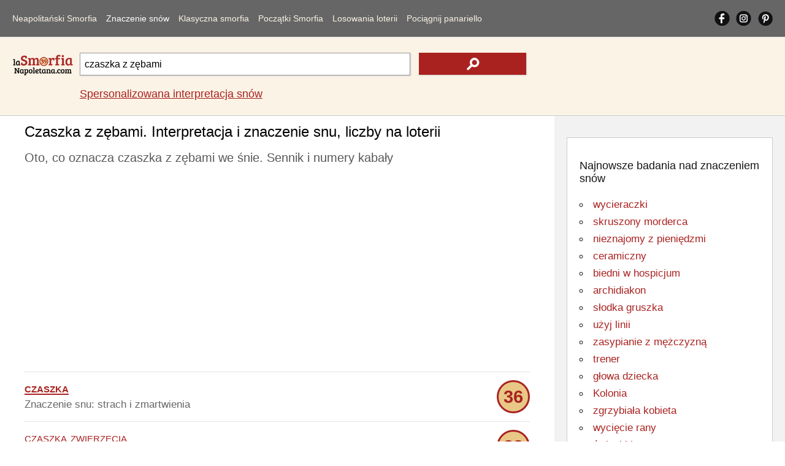

--- FILE ---
content_type: text/html; Charset=utf-8
request_url: https://www.lasmorfianapoletana.com/pl/znaczenie-snow/?src=czaszka+z+z%C4%99bami
body_size: 11949
content:
<!doctype html>
<html lang="pl">
<head>
<meta charset="utf-8">
<meta name="viewport" content="width=device-width, initial-scale=1">
<title>Czaszka z zębami. Zjawiskowe znaczenie i liczby na loterii</title>
<meta name="description" content="Znaczenie snu czaszka z zębami. Senna interpretacja neapolitańskiego Smorfia według popularnej tradycji. 90 liczb do zagrania w Lotto i SuperEnaLotto">
<meta name="keywords" content="czaszka, zębami, marzyć, smorfia, Neapolitański, znaczenie, interpretacja, liczby, kabała, loteria">
<meta property="og:locale" content="pl_PL">
<meta property="og:title" content="Czaszka z zębami. Zjawiskowe znaczenie i liczby na loterii">
<meta property="og:type" content="website">
<meta property="og:url" content="https://www.lasmorfianapoletana.com/pl/znaczenie-snow/?src=czaszka+z+zębami">
<meta property="og:image" content="https://www.lasmorfianapoletana.com/images/smorfia.png">
<meta property="og:site_name" content="Lasmorfianapoletana.com">
<meta property="og:description" content="Znaczenie snu czaszka z zębami. Senna interpretacja neapolitańskiego Smorfia według popularnej tradycji. 90 liczb do zagrania w Lotto i SuperEnaLotto">
<meta property="fb:app_id" content="431010270804541">
<meta name="Twitter:card" content="summary">
<meta name="Twitter:site" content="@LaSmorfiaNapole">
<meta name="Twitter:title" content="Czaszka z zębami. Zjawiskowe znaczenie i liczby na loterii">
<meta name="Twitter:description" content="Znaczenie snu czaszka z zębami. Senna interpretacja neapolitańskiego Smorfia według popularnej tradycji. 90 liczb do zagrania w Lotto i SuperEnaLotto">
<meta name="Twitter:image" content="https://www.lasmorfianapoletana.com/images/smorfia.png">
<style>body{font-family:arial,sans-serif;line-height:normal;font-weight:400;text-decoration:none;padding:0;margin:0;overflow-x:hidden;background-color:#fff}*{margin:0;padding:0}img{object-fit:contain}@font-face{font-display:swap}#lx_676022{left:50%;transform:translate(-50%,0);z-index:9999998;position:fixed;bottom:0;background:0 0;text-align:center;transition:.3s ease-in;line-height:0;box-shadow:0 0 5px 0 rgb(0 0 0/20%)!important;padding-left:33px;background-color:#f0f4f8;}#msna-ad{bottom:5px!important;}.video-container{bottom:5px!important;}.clearfix:after{content:"";display:table;clear:both}.clearfix{margin-top:60px;}.sidenav{contain:layout paint style;will-change:transform;backface-visibility:hidden;position:fixed;top:0;left:0;width:229px;height:100%;background-color:#666;overflow-x:hidden;z-index:1000;transition:transform 0.3s ease;transform:translateX(-100%);}.sidenav.open{transform:translateX(0);}.sidenav ul{width:100%;list-style-type:none}.sidenav a{float:left;width:86%;margin-left:7%;margin-right:7%;text-decoration:none;font-size:17px;line-height:50px;display:block;text-align:left;color:#fbf3e6;}.sidenav a:hover,nav a:active{color:#fff}.sidenav .cliccato{color:#fff}#pull{touch-action:manipulation;display:block;width:calc(100% - 40px);background-color:#666;padding-left:20px;padding-right:20px;cursor:pointer;font-size:30px;line-height:60px;border-bottom:solid 1px #e2e2e2;color:#777}li#social{overflow:hidden;width:90%;margin-left:5%;margin-right:5%}.sidenav a.social{width:33%;height:auto;display:block;text-align:center;text-decoration:none;line-height:50px;margin:0;margin-top:6px;}.sidenav a.social img{width:30px;height:auto}.sidenav i{display:inline-block}#closebtn1{height:100%;width:100%;position:fixed;z-index:999;top:0;left:0;background-color:rgba(0,0,0,.4);overflow-x:hidden;cursor:default}#closebtn{height:50px;width:50px;position:fixed;z-index:999;top:5px;right:5px;background-image:url(../../images/close.png);background-repeat:no-repeat;background-position:center center;cursor:default}#closebtn1,#closebtn{touch-action:manipulation;display:block;opacity:0;visibility:hidden;pointer-events:none;transition:opacity 0.3s ease, visibility 0.3s ease;contain:layout paint style;will-change:opacity;}#closebtn1.show,#closebtn.show{opacity:1;visibility:visible;pointer-events:auto;}.intpers{clear:both;font-size:17px;line-height:30px;padding-bottom:5px;padding-top:15px;}.topRic{width:100%;background-color:#fbf3e6;border-bottom:solid 1px #ccc;float:left;padding-top:15px;padding-bottom:15px}.logoRicerca{float:left;width:100%;margin:0;overflow:hidden;text-align:center;position:relative;height:60px;}.logo2{height:auto;width:150px;position:absolute;margin:auto;top:0;left:0;right:0;bottom:0}.logoRicerca1{float:left;width:calc(100% - 20px);max-width:none;margin-left:10px;margin-right:10px;text-align:center;padding-top:10px;}input.campoRicerca1 {-moz-border-radius:0;-webkit-border-radius:0;border-radius:0;width:100%;box-sizing:border-box;height:42px;padding:7px;font-size:16px;border:1px solid #999;float:left;-moz-box-shadow:1px 1px 2px #ccc;-webkit-box-shadow:1px 1px 2px #ccc;box-shadow:1px 1px 2px #ccc;}input.campoRicerca1:focus{-webkit-box-shadow:inset 0 0 2px #a92220;-moz-box-shadow:inset 0 0 2px #a92220;box-shadow:inset 0 0 2px #a92220}input.cerca1{height:42px;width:24%;background-color:#a92220;float:left;margin-left:2%;border:none;background-image:url(../../images/search.png);background-repeat:no-repeat;background-position:center center;display:block;-moz-box-shadow:1px 1px 2px #ccc;-webkit-box-shadow:1px 1px 2px #ccc;box-shadow:1px 1px 2px #ccc}input.cerca1:hover{background-color:#da413d;cursor:pointer}label{text-indent:-100px;height:0;width:0;float:left;overflow:hidden}.autocomplete{position:relative;width:74%}.autocomplete-items{position:absolute;border:1px solid #999;border-top:none;z-index:99999;top:37px;left:0;right:0}.autocomplete-items div{padding:10px;cursor:pointer;background-color:#fff;text-align:left}.autocomplete-items div:hover{background-color:#e9e9e9}.autocomplete-active{background-color:#1e90ff!important;color:#fff}main{width:100%;float:left;position:relative;}h1{color:#000;font-size:18px;padding-top:12px;padding-bottom:3px!important;font-weight:400;margin:0;line-height:normal;}.blocco100NOBOR{float:left;clear:both;margin:0;width:calc(100% - 30px);padding-left:15px;padding-right:15px;padding-bottom:15px;max-width:970px;overflow:hidden;}h2{color:#595959;font-size:15px;font-weight:400;margin:0;line-height:normal;padding-top:10px;}h2 a{text-decoration:none;color:#161616}h2 a:hover{color:#000}p{color:#666;font-size:17px;font-weight:400;margin:0;text-decoration:none;line-height:25px;padding-bottom:5px;padding-top:5px;}p a{text-decoration:underline;color:#a92220}p a:hover{text-decoration:underline;color:#000;}.blocco100ann{margin:0;float:left;width:100%;padding-top:13px;padding-bottom:13px;overflow:hidden;text-align:center;margin-bottom:10px}.blocco100{margin:0;float:left;width:100%;padding-top:13px;display:block;padding-bottom:13px;border-top-width:1px;border-top-style:solid;border-top-color:#e2e2e2}.blocco100:hover{background-color:#f7f7f7}.pescato{border:solid 3px #a92220;-moz-border-radius:72px;-webkit-border-radius:72px;border-radius:72px;width:48px;height:48px;background-color:#e9c786;text-align:center;color:#a92220;font-size:29px;line-height:48px;font-weight:700;float:right}.parole{color:#a92220;font-size:22px;text-transform:lowercase;font-variant:small-caps}.blu,.blu a{color:#0000d3;text-decoration:none}.blu a:hover{color:#0000d3;text-decoration:underline}.bloccoCorr{float:left;margin-top:30px;}ul.correl{width:100%;list-style-type:none;border-top: 1px solid #CCC;float:left;	margin-bottom:30px;padding-left:0;}.blocco50{margin:0;float:left;width:calc(100% - 30px);padding-right:0;padding-left:0;padding-top:20px;padding-bottom:10px;overflow:hidden;text-align:left;position:relative;padding-left:30px}.correl li::before {content:"";position: absolute;left:0;bottom:6px;width:25px;height:25px;background-image:url('../../images/search_r.png');background-size:contain;background-repeat: no-repeat;}.blocco50 img{vertical-align:middle;}.blocco50 a{text-decoration:underline;color:#a92220;}.blocco50 a:hover{text-decoration:underline;color:#000;}#lx_657377,#lx_675907,#lx_655370{margin:0!important;}#lx_657377,#lx_658948,#lx_655364{min-height:309px;float:left!important;}.m486261,.m486262{min-height:255px;}#ctcg_frame_65349_0{width:0;height:0}footer{width:98%;padding:4% 1%;float:left;background-color:#666;overflow:hidden}.chiaro{font-size:17px;line-height:30px;color:#f2f2f2;margin-bottom:10px;}.chiaro a{color:#fbf3e6;text-decoration:none;}.chiaro a:hover{color:#fbf3e6;text-decoration:underline;}.crdt a{text-decoration:underline;}.crdt a:hover{color:#d8d2c6}.bgAzz{text-align:center}.riq1{width:94%;padding:3%;float:left;margin-bottom:20px;overflow:hidden;}.r1{padding-bottom:0;margin-bottom:0;text-align:center}.r2{padding-top:0;margin-bottom:0;text-align:center}.r3{padding-top:0;text-align:center}footer em{font-size:14px;line-height:normal;}aside{position:static;float:left;width:calc(100% - 40px);padding:20px;height:auto;background-color:#f2f2f2}.riqunterzo{border:1px solid #ccc;padding:20px;width:calc(100% - 42px);background-color:#fff;float:left;margin-top:15px;margin-bottom:15px;}.txtalCent{text-align:center}h3{color:#161616;font-size:18px;font-weight:400;margin:0;line-height:normal;padding-top:15px;}h3 a{text-decoration:none;color:#161616}h3 a:hover{color:#000}ul.paroleIND{list-style-type:circle;list-style-position:inside;}ul.paroleIND li a{color:#a92220;font-size:20px;font-weight:400;margin:0;text-decoration:none;line-height:35px}ul.paroleIND li a:hover{text-decoration:underline;}h4{color:#161616;font-size:18px;font-weight:400;margin:0;line-height:normal;padding-top:15px;}h4 a{text-decoration:none;color:#161616}h4 a:hover{color:#000}.affianca{float:left;margin-right:10px}.allineamDX{float:right}.vertAll{vertical-align:middle}select#numeriCas,select#numeriCas1{float:left;clear:both;width:45%;height:50px;font-size:13px;border:1px solid #999;text-align:center;margin:auto;margin-top:20px}input.tira{float:right;height:50px;width:45%;background-color:#a92220;color:#fff;margin-top:20px;border:none;display:block}input.tira:hover{background-color:#da413d}.trecento{min-height:487px!important;height:487px!important;}.mon1,.mon28{min-height:90px!important;}.mon2,.mon11,.mon19{min-height:250px!important;}.mon31{min-height:250px!important;}.mg1{min-height:560px!important;}.mg2{min-height:830px!important;}@media screen and (min-width:488px){.trecento{min-height:280px!important;height:280px!important;}.mg1{min-height:491px!important;}.mg2{min-height:312px!important;}.mon31{min-height:309px!important;}}@media screen and (min-width:901px){.clearfix{margin-top:0;}.sidenav{position:static;width:calc(100% - 40px);height:auto;padding-left:20px;padding-right:20px;border-bottom:solid 1px #e2e2e2;background-color:#666;transition:none!important;    transform:none!important;will-change:auto!important;}.sidenav a{width:auto;margin:10px 14px 10px 0;font-size:13px;line-height:40px;text-align:center;}#closebtn1,#closebtn{display:none!important;}.sidenav i{display:none}.sidenav .ultm{margin-right:0}#pull{display:none}#mySidenav{display:block}li#social{float:right;width:auto;margin:0}.sidenav a.social{width:auto;height:25px;margin-right:10px;margin-top:17px;margin-bottom:18px;line-height:normal;}.sidenav a.social img{width:auto;}#ultimoS{margin-right: 0px;}} @media screen and (min-width:1050px){.intpers{font-size:18px;}.sidenav a{margin:10px 15px 10px 0;font-size:14px;letter-spacing:0px;}.logoRicerca{width:100px;margin-left:20px;text-align:left}.logo2{width:100%}.logoRicerca1{width:calc(100% - 150px);max-width:728px;margin-right:0px;text-align:left;}input.campoRicerca1{height:37px}input.cerca1{height:36px}main{min-height:1700px;}.blocco100NOBOR{width:calc(100% - 456px);padding-left:40px;padding-right:40px;padding-bottom:5px;}.blocco50{width:calc(45% - 30px);padding-right:5%;padding-bottom:0px;}.correl li::before{bottom:-4px;}h1{font-size:24px;padding-bottom:15px;}h2{font-size:20px;line-height:30px;}.arSx{float:left!important;}.chiaro{font-size:16px;line-height:25px}.riq1{width:16%;padding:1%;margin:0;margin-left:1%;margin-right:1%;}.r1{padding-bottom:1%;text-align:left}.r2{padding-top:1%;text-align:left}.r3{padding-top:1%;text-align:left}aside{position:absolute;width:336px;right:0;top:0;height:calc(100% - 40px);}.contbianco{padding:20px;width:calc(100% - 40px);min-height:280px;float:left;margin-top:15px;margin-bottom:15px;}ul.paroleIND li a{font-size:17px;line-height:28px;}} @media screen and (min-width:1301px){.blocco100NOBOR{width:calc(100% - 546px);padding-left:130px;}.blocco50{width:calc(30% - 30px);padding-right:3%;}} </style>
<link rel="canonical" href="https://www.lasmorfianapoletana.com/pl/znaczenie-snow/?src=czaszka+z+zębami">
<link rel="alternate" hreflang="it" href="https://www.lasmorfianapoletana.com/significato-dei-sogni/?src=teschio+con+denti">
<link rel="alternate" hreflang="en-US" href="https://www.lasmorfianapoletana.com/en/meaning-of-dreams/?src=skull+with+teeth">
<link rel="alternate" hreflang="es" href="https://www.lasmorfianapoletana.com/es/significado-de-los-suenos/?src=cráneo+con+los+dientes">
<link rel="alternate" hreflang="pt-BR" href="https://www.lasmorfianapoletana.com/pt/Significado-dos-Sonhos/?src=crânio+com+dentes">
<link rel="alternate" hreflang="de" href="https://www.lasmorfianapoletana.com/de/Bedeutung-der-Traume/?src=Schädel+mit+Zähnen">
<link rel="alternate" hreflang="fr" href="https://www.lasmorfianapoletana.com/fr/signification-des-reves/?src=crâne+avec+des+dents">
<link rel="alternate" hreflang="ru" href="https://www.lasmorfianapoletana.com/ru/smysl-snovideniy/?src=череп+с+зубами">
<link rel="alternate" hreflang="zh-cn" href="https://www.lasmorfianapoletana.com/zh-CN/meng-de-yiyi/?src=头骨与牙齿">
<link rel="alternate" hreflang="hi" href="https://www.lasmorfianapoletana.com/hi/sapanon-ka-arth/?src=दांत+के+साथ+खोपड़ी">
<link rel="alternate" hreflang="ar" href="https://www.lasmorfianapoletana.com/ar/maenaa-al-ahlam/?src=الجمجمة+مع+الأسنان">
<link rel="alternate" hreflang="bn" href="https://www.lasmorfianapoletana.com/bn/sbapnera-artha/?src=দাঁত+দিয়ে+মস্তক">
<link rel="alternate" hreflang="ja" href="https://www.lasmorfianapoletana.com/ja/yume-no-imi/?src=歯と頭蓋骨">
<link rel="alternate" hreflang="nl" href="https://www.lasmorfianapoletana.com/nl/betekenis-van-dromen/?src=schedel+met+tanden">
<link rel="alternate" hreflang="pl" href="https://www.lasmorfianapoletana.com/pl/znaczenie-snow/?src=czaszka+z+zębami">
<link rel="alternate" hreflang="el" href="https://www.lasmorfianapoletana.com/el/noima-ton-oneiron/?src=κρανίο+με+δόντια">
<link rel="alternate" hreflang="x-default" href="https://www.lasmorfianapoletana.com/significato-dei-sogni/?src=teschio+con+denti">
<link rel="apple-touch-icon" sizes="180x180" href="../../apple-touch-icon.png">
<link rel="icon" type="image/png" sizes="32x32" href="../../favicon-32x32.png">
<link rel="icon" type="image/png" sizes="16x16" href="../../favicon-16x16.png">
<link rel="manifest" href="../../site.webmanifest">
<link rel="mask-icon" href="../../safari-pinned-tab.svg" color="#5bbad5">
<meta name="msapplication-TileColor" content="#da532c">
<meta name="theme-color" content="#ffffff">
<script>window.dataLayer=window.dataLayer||[];function gtag(){dataLayer.push(arguments);}gtag('consent','default',{'ad_storage':'granted','analytics_storage':'granted','functionality_storage':'granted','personalization_storage':'granted','security_storage':'granted','ad_user_data':'granted','ad_personalization':'granted','wait_for_update':1500});gtag('consent','default',{'region':['AT','BE','BG','HR','CY','CZ','DK','EE','FI','FR','DE','GR','HU','IS','IE','IT','LV','LI','LT','LU','MT','NL','NO','PL','PT','RO','SK','SI','ES','SE','GB','CH'],'ad_storage':'denied','analytics_storage':'denied','functionality_storage':'denied','personalization_storage':'denied','security_storage':'denied','ad_user_data':'denied','ad_personalization':'denied','wait_for_update':1500});gtag('set','ads_data_redaction',false);gtag('set','url_passthrough',false);(function(){const s={adStorage:{storageName:"ad_storage",serialNumber:0},analyticsStorage:{storageName:"analytics_storage",serialNumber:1},functionalityStorage:{storageName:"functionality_storage",serialNumber:2},personalizationStorage:{storageName:"personalization_storage",serialNumber:3},securityStorage:{storageName:"security_storage",serialNumber:4},adUserData:{storageName:"ad_user_data",serialNumber:5},adPersonalization:{storageName:"ad_personalization",serialNumber:6}};let c=localStorage.getItem("__lxG__consent__v2");if(c){c=JSON.parse(c);if(c&&c.cls_val)c=c.cls_val;if(c)c=c.split("|");if(c&&c.length&&typeof c[14]!==undefined){c=c[14].split("").map(e=>e-0);if(c.length){let t={};Object.values(s).sort((e,t)=>e.serialNumber-t.serialNumber).forEach(e=>{t[e.storageName]=c[e.serialNumber]?"granted":"denied"});gtag("consent","update",t)}}}if(Math.random()<0.05){if(window.dataLayer&&(window.dataLayer.some(e=>e[0]==='js'&&e[1]instanceof Date)||window.dataLayer.some(e=>e['event']==='gtm.js'&&e['gtm.start']==true))){document.head.appendChild(document.createElement('img')).src="https://clickiocdn.com/utr/gtag/?sid=220607";}}})();</script><script async src="https://clickiocmp.com/t/consent_220607.js"></script>
<script async src="https://pagead2.googlesyndication.com/pagead/js/adsbygoogle.js?client=ca-pub-8438297772051438" crossorigin="anonymous"></script><script async src="https://s.clickiocdn.com/t/219060/360_light.js"></script>
<script type="application/ld+json">
{
"@context": "https://schema.org",
"@graph": [
{
"@type": "Organization",
"@id": "https://www.lasmorfianapoletana.com/#organization",
"url": "https://www.lasmorfianapoletana.com/",
"logo": "https://www.lasmorfianapoletana.com/images/smorfia.png",
"sameAs": [
"https://www.facebook.com/laSmorfiaNapoletana.it/",
"https://www.instagram.com/lasmorfianapoletana.it/",
"https://www.pinterest.com/lasmorfianapoletana/"
]
},
{
"@type": "WebSite",
"@id": "https://www.lasmorfianapoletana.com/#website",
"url": "https://www.lasmorfianapoletana.com/",
"name": "La Smorfia Napoletana - LaSmorfiaNapoletana.com",
"publisher": {
"@id": "https://www.lasmorfianapoletana.com/#organization"
}
},
{

"@type": "WebPage",

"@id": "https://www.lasmorfianapoletana.com/pl/znaczenie-snow/?src=czaszka+z+zębami#webpage",
"url": "https://www.lasmorfianapoletana.com/pl/znaczenie-snow/?src=czaszka+z+zębami",
"inLanguage": "pl",
"name": "Czaszka z zębami. Zjawiskowe znaczenie i liczby na loterii",
"description": "Znaczenie snu czaszka z zębami. Senna interpretacja neapolitańskiego Smorfia według popularnej tradycji. 90 liczb do zagrania w Lotto i SuperEnaLotto",
"isPartOf": {
"@id": "https://www.lasmorfianapoletana.com/#website"
},
"about": {
"@id": "https://www.lasmorfianapoletana.com/#organization"
},
"potentialAction": {
"@type": "SearchAction",
"target": "https://www.lasmorfianapoletana.com/pl/znaczenie-snow/?src={search_term_string}",
"query-input": "required name=search_term_string"
},
"mainEntityOfPage": {

"@type": "WebPage",

"@id": "https://www.lasmorfianapoletana.com/pl/znaczenie-snow/?src=czaszka+z+zębami"
},
"breadcrumb": {
"@id": "https://www.lasmorfianapoletana.com/pl/znaczenie-snow/?src=czaszka+z+zębami#breadcrumb"
}
},
{
"@type": "BreadcrumbList",
"@id": "https://www.lasmorfianapoletana.com/pl/znaczenie-snow/?src=czaszka+z+zębami#breadcrumb",
"name": "Czaszka z zębami. Zjawiskowe znaczenie i liczby na loterii",
"itemListElement": [{"@type":"ListItem","position":1,"name":"Strona główna","item":{"@type":"WebPage","@id":"https://www.lasmorfianapoletana.com/pl/"}},{"@type":"ListItem","position":2,"name":"Znaczenie snów","item":{"@type":"WebPage","@id":"https://www.lasmorfianapoletana.com/pl/znaczenie-snow/"}},{"@type":"ListItem","position":3,"name":"Czaszka z zębami. Zjawiskowe znaczenie i liczby na loterii","item":{"@type":"WebPage","@id":"https://www.lasmorfianapoletana.com/pl/znaczenie-snow/?src=czaszka+z+zębami"}}]
}
]
}
</script>
</head>
<body>
<nav id="mySidenav" class="sidenav">
<ul class="clearfix">
<li><a href="https://www.lasmorfianapoletana.com/pl/">Neapolitański Smorfia</a></li>
<li><a href="../../pl/znaczenie-snow/?src=wynik+medyczny" class="cliccato">Znaczenie snów</a></li>
<li><a href="../../pl/smorfia-neapolitanski/">Klasyczna  smorfia</a></li>
<li><a href="../../pl/kabala-smorfia/">Początki Smorfia</a></li>
<li><a href="../../pl/lotto-numery-loterii/">Losowania loterii</a></li>
<li><a href="../../pl/panariello-bingo/" class="ultm">Pociągnij panariello</a></li>
<li id="social"><a href="https://www.facebook.com/laSmorfiaNapoletana.it/" target="_blank" class="social" rel="noopener"><img src="../../images/fb.png" alt="Facebook Smorfia neapolitański" width="25" height="25"></a><a href="https://www.instagram.com/lasmorfianapoletana.it/" target="_blank" class="social" rel="noopener"><img src="../../images/is.png" alt="Instagram Smorfia neapolitański" width="25" height="25"></a><a href="https://www.pinterest.com/lasmorfianapoletana/" target="_blank" class="social" id="ultimoS" rel="noopener"><img src="../../images/gp.png" alt="Pinterest Smorfia neapolitański" width="25" height="25"></a></li>
<li id="cambiaLinguaVoce" style="display:none;"><a href="../../select-language.html">&#127757;&nbsp;&nbsp;Zmień język</a></li>
</ul>
</nav>
<span id="pull" onclick="openNav()"><img src="../../images/mn.png" alt="Menu Smorfia neapolitański" width="30" height="30"></span>
<div class="closebtn1" id="closebtn1" onclick="closeNav()"></div>
<div class="closebtn" id="closebtn" onclick="closeNav()"></div><header class="topRic">
<div class="logoRicerca">
<a href="https://www.lasmorfianapoletana.com/pl/"><img src="../../images/Logosmorfia1.png" loading="eager" fetchpriority="high" decoding="async" class="logo2" alt="Smorfia neapolitańska - Liczby, znaczenie i interpretacja snów" width="150" height="50"></a></div>
<div class="logoRicerca1">
<form action="../../pl/znaczenie-snow/" method="get" autocomplete="off" id="myForm">
<div class="autocomplete"><input name="src" type="search" class="campoRicerca1" id="src" value="czaszka z zębami" placeholder="O czym śniłeś?" maxlength="85"></div><input type="submit" class="cerca1" value="" aria-label="text icon"><label for="src">.</label></form>
<p class="intpers"><a href="../../pl/indywidualna-interpretacja-snu/">Spersonalizowana interpretacja snów</a></p>
</div></header>
<main>
<h1 class="blocco100NOBOR">Czaszka z zębami. Interpretacja i znaczenie snu, liczby na loterii</h1>
<section class="blocco100NOBOR">
<h2>Oto, co oznacza czaszka z zębami we śnie. Sennik i numery kabały</h2>
<br>
<div class="blocco100ann trecento"><ins class="adsbygoogle"
style="display:block"
data-ad-client="ca-pub-8438297772051438"
data-ad-slot="7593959708"
data-ad-format="auto"
data-full-width-responsive="true"></ins>
<script>
(adsbygoogle = window.adsbygoogle || []).push({});
</script></div><p class="blocco100"><a href="?src=czaszka" class="parole"><strong>czaszka</strong></a> <span class="pescato">36</span><br>Znaczenie snu: strach i zmartwienia</p><p class="blocco100"><span class="parole">czaszka zwierzęcia</span> <span class="pescato">33</span><br>Sen może mieć następujące znaczenie: chwilowe zażenowanie</p><p class="blocco100"><span class="parole">ludzka czaszka</span> <span class="pescato">80</span><br>Interpretacja snu: strata pieniędzy</p><p class="blocco100"><span class="parole">przeciąć zębami</span> <span class="pescato">16</span><br>Jeśli o tym marzyłeś, oznacza to: groźba uszkodzenia</p><div class="blocco100ann trecento"><ins class="adsbygoogle"
style="display:block"
data-ad-client="ca-pub-8438297772051438"
data-ad-slot="7733560501"
data-ad-format="auto"
data-full-width-responsive="true"></ins>
<script>
(adsbygoogle = window.adsbygoogle || []).push({});
</script></div><p class="blocco100"><span class="parole">grzebień wszystkimi zębami</span> <span class="pescato">30</span><br>Interpretacja snów to: trudny biznes do rozwiązania</p><p class="blocco100"><span class="parole">dotknij czaszki</span> <span class="pescato">39</span><br>Oto, co to może oznaczać: sukces i szczęście</p><p class="blocco100"><span class="parole">czaszka kobiety</span> <span class="pescato">80</span><br>Według Smorfia oznacza to: rozwiązanie problemu</p><p class="blocco100"><a href="?src=złamana+czaszka" class="parole">złamana czaszka</a> <span class="pescato">90</span><br>Dla kabały może to oznaczać: późne wiadomości</p><div class="blocco100ann" data-type="_mgwidget" data-widget-id="1437029"></div><p class="blocco100"><span class="parole">czaszka dziecka</span> <span class="pescato">65</span><br>Marzyć to oznacza: złagodź swoje zmartwienia a wrócisz bardziej pogodne</p><p class="blocco100"><span class="parole">pluć zębami</span> <span class="pescato">87</span><br>Wyjaśnienie według Cabal to: Nowe prace</p><p class="blocco100"><span class="parole">pół czaszki</span> <span class="pescato">22</span><br>Znaczenie kabały: obiektywny osąd</p><p class="blocco100"><span class="parole">mówić przez zęby</span> <span class="pescato">24</span><br>Sen może mieć następujące znaczenie: zraniona próżność</p><p class="blocco100"><span class="parole">stalowa czaszka</span> <span class="pescato">86</span><br>Dla kabały interpretacja jest następująca: będzie niezadowolenie i niezgoda między partnerami</p><div class="blocco100ann"><ins class="adsbygoogle"
style="display:block; text-align:center;"
data-ad-layout="in-article"
data-ad-format="fluid"
data-ad-client="ca-pub-8438297772051438"
data-ad-slot="1350159244"></ins>
<script>
(adsbygoogle = window.adsbygoogle || []).push({});
</script></div><p class="blocco100"><span class="parole">szkielet czaszki</span> <span class="pescato">19</span><br>Jeśli o tym marzyłeś, oznacza to: zażenowanie za oszukiwanie</p><p class="blocco100"><a href="?src=krowia+czaszka" class="parole">krowia czaszka</a> <span class="pescato">32</span><br>Opis snu: ferment pomysłów</p><p class="blocco100"><span class="parole">czaszka słonia</span> <span class="pescato">25</span><br>Oto, co to może oznaczać: nie zapomnij o czymś ważnym</p><p class="blocco100"><span class="parole">czaszka ptaka</span> <span class="pescato">81</span><br>Interpretacja i znaczenie: udaremniona miłość</p><p class="blocco100"><span class="parole">okrutna zwierzęca czaszka</span> <span class="pescato">51</span><br>Dla kabały może to oznaczać: trudne sytuacje</p><p class="blocco100"><span class="parole">czaszka i Piszczele</span> <span class="pescato">25</span><br>Wyjaśnienie snu: piękno</p><div class="blocco100ann" id="48626-1"></div><p class="blocco100"><span class="parole">ból głowy zębów</span> <span class="pescato">90</span><br>Wyjaśnienie według Cabal to: choroba</p><p class="blocco100"><span class="parole">długie zęby</span> <span class="pescato">38</span><br>Znaczenie kabały: depresja i melancholia</p><p class="blocco100"><a href="?src=pokruszone+zęby" class="parole">pokruszone zęby</a> <span class="pescato">15</span><br>Sen może mieć następujące znaczenie: przejściowy niepokój</p><p class="blocco100"><span class="parole">poplamione zęby</span> <span class="pescato">21</span><br>Dla kabały interpretacja jest następująca: szczęśliwe wydarzenia</p><p class="blocco100"><span class="parole">zęby łączone</span> <span class="pescato">44</span><br>Jeśli o tym marzyłeś, oznacza to: przegapiona okazja</p><p class="blocco100"><span class="parole">usuń zęby</span> <span class="pescato">35</span><br>Opis snu: nagła przeszkoda</p><p class="blocco100"><span class="parole">czyste zęby</span> <span class="pescato">70</span><br>Oto, co to może oznaczać: dobre wieści w domu</p><div class="blocco100ann"><ins class="adsbygoogle"
style="display:block"
data-ad-client="ca-pub-8438297772051438"
data-ad-slot="5612051709"
data-ad-format="auto"
data-full-width-responsive="true"></ins>
<script>
(adsbygoogle = window.adsbygoogle || []).push({});
</script></div><p class="blocco100"><span class="parole">skrzyżowane zęby</span> <span class="pescato">11</span><br>Interpretacja i znaczenie: czujesz się przez kogoś zirytowany</p><p class="blocco100"><span class="parole">wyciągnąć zęby</span> <span class="pescato">26</span><br>Dla kabały może to oznaczać: załamanie się twojego bezpieczeństwa</p><p class="blocco100"><a href="?src=bardzo+białe+zęby" class="parole">bardzo białe zęby</a> <span class="pescato">23</span><br>Wyjaśnienie snu: bardzo pozytywny okres</p><p class="blocco100"><span class="parole">stracić zęby</span> <span class="pescato">35</span><br>Wyjaśnienie według Cabal to: niepewność</p><p class="blocco100"><span class="parole">zęby wampira</span> <span class="pescato">27</span><br>Znaczenie kabały: różnorodność opinii</p><p class="blocco100"><span class="parole">szczotkowanie zębów</span> <span class="pescato">1</span><br>Sen może mieć następujące znaczenie: darowizny od krewnych</p><p class="blocco100"><span class="parole">grabie bez zębów</span> <span class="pescato">80</span><br>Dla kabały interpretacja jest następująca: utracone szczęście</p><p class="blocco100"><span class="parole">strumień zębów</span> <span class="pescato">35</span><br>Jeśli o tym marzyłeś, oznacza to: uważaj na nadchodzące niebezpieczeństwa</p><p class="blocco100"><span class="parole">dość zębów</span> <span class="pescato">5</span><br>Opis snu: małżeństwo spadek dochodowy handel</p><p class="blocco100"><a href="?src=wyciągnij+więcej+zębów" class="parole">wyciągnij więcej zębów</a> <span class="pescato">33</span><br>Oto, co to może oznaczać: trudne sytuacje</p><p class="blocco100"><span class="parole">grzebień brakujące zęby</span> <span class="pescato">18</span><br>Interpretacja i znaczenie: rozliczone w złożonej sytuacji</p><p class="blocco100"><span class="parole">białe zęby</span> <span class="pescato">1</span><br>Dla kabały może to oznaczać: szczęśliwy los</p><p class="blocco100"><span class="parole">czarne zęby</span> <span class="pescato">14</span><br>Wyjaśnienie snu: zabezpieczenia zewnętrzne</p><p class="blocco100"><span class="parole">doskonałe zęby</span> <span class="pescato">88</span><br>Wyjaśnienie według Cabal to: projekty turystyczne</p><p class="blocco100"><span class="parole">piękne zęby</span> <span class="pescato">35</span><br>Znaczenie kabały: postępująca poprawa</p><p class="blocco100"><span class="parole">złe zęby</span> <span class="pescato">20</span><br>Sen może mieć następujące znaczenie: nieporozumienia w rodzinie</p><p class="blocco100"><a href="?src=żółte+zęby" class="parole">żółte zęby</a> <span class="pescato">56</span><br>Dla kabały interpretacja jest następująca: utrata krewnych lub przyjaciół</p><p class="blocco100"><span class="parole">zęby rekina</span> <span class="pescato">21</span><br>Jeśli o tym marzyłeś, oznacza to: wyrzuty sumienia i strach</p><p class="blocco100"><span class="parole">odgłosy zębów</span> <span class="pescato">83</span><br>Opis snu: kradzież bezpośrednia lub pośrednia</p><p class="blocco100"><span class="parole">zęby zwierząt</span> <span class="pescato">90</span><br>Oto, co to może oznaczać: dobre zdrowie</p><p class="blocco100"><span class="parole"><strong>zęby</strong></span> <span class="pescato">4</span><br>Interpretacja i znaczenie: symbol potencji seksualnej</p><p class="blocco100"><span class="parole"><strong>ząb</strong></span> <span class="pescato">35</span><br>Dla kabały może to oznaczać: symbol potencji seksualnej</p><p class="blocco100"><span class="parole">Szczoteczka do zębów</span> <span class="pescato">10</span><br>Wyjaśnienie snu: wzmocnienie więzi emocjonalnych</p><p class="blocco100"><a href="?src=Sztuczne+zęby" class="parole">Sztuczne zęby</a> <span class="pescato">35</span><br>Wyjaśnienie według Cabal to: brak szczerości</p><p class="blocco100"><span class="parole">protezy</span> <span class="pescato">32</span><br>Znaczenie kabały: problemy zawodowe</p><p class="blocco100"><span class="parole">zużyta szczoteczka do zębów</span> <span class="pescato">85</span><br>Sen może mieć następujące znaczenie: wzajemne zrozumienie</p><p class="blocco100"><span class="parole">użyj szczoteczki do zębów</span> <span class="pescato">21</span><br>Dla kabały interpretacja jest następująca: niepewność i niezdecydowanie</p><p class="blocco100"><span class="parole">kup szczoteczkę do zębów</span> <span class="pescato">2</span><br>Jeśli o tym marzyłeś, oznacza to: chwile zmęczenia</p><p class="blocco100"><span class="parole">zgubić protezy</span> <span class="pescato">15</span><br>Opis snu: środki które należy podjąć</p><p class="blocco100"><span class="parole">bezzębny</span> <span class="pescato">7</span><br>Oto, co to może oznaczać: nieporozumienie ze współpracownikami</p><p class="blocco100"><a href="?src=ząb+bestii" class="parole">ząb bestii</a> <span class="pescato">30</span><br>Interpretacja i znaczenie: impulsywność którą należy okiełznać</p><p class="blocco100"><span class="parole">Uchwyt na szczoteczkę do zębów</span> <span class="pescato">36</span><br>Dla kabały może to oznaczać: usuń obawy</p><p class="blocco100"><span class="parole">zacisnąć zęby</span> <span class="pescato">7</span><br>Wyjaśnienie snu: słaba dojrzałość</p><p class="blocco100"><span class="parole">łóżko z zębami</span> <span class="pescato">11</span><br>Wyjaśnienie według Cabal to: sprzeczne poglądy</p><p class="bloccoCorr">Powiązane wyszukiwania</p><ul class="correl"><li class="blocco50"><a href="./?src=czaszka+traci+zęby">czaszka traci zęby</a></li><li class="blocco50"><a href="./?src=kłódka+czaszka">kłódka czaszka</a></li><li class="blocco50"><a href="./?src=fałszywa+czaszka">fałszywa czaszka</a></li><li class="blocco50"><a href="./?src=przekreślona+czaszka">przekreślona czaszka</a></li><li class="blocco50"><a href="./?src=biała+czaszka">biała czaszka</a></li><li class="blocco50"><a href="./?src=zła+czaszka">zła czaszka</a></li><li class="blocco50"><a href="./?src=ognista+czaszka">ognista czaszka</a></li><li class="blocco50"><a href="./?src=krzycząca+czaszka">krzycząca czaszka</a></li><li class="blocco50"><a href="./?src=czaszka+wulkanu">czaszka wulkanu</a></li><li class="blocco50"><a href="./?src=rzeźbiona+czaszka">rzeźbiona czaszka</a></li><li class="blocco50"><a href="./?src=zakonnica+czaszka">zakonnica czaszka</a></li><li class="blocco50"><a href="./?src=żywa+czaszka">żywa czaszka</a></li></ul><div data-type="_mgwidget" data-widget-id="1347557"></div>
</section>
<aside>
<article class="riqunterzo">
<h3>Najnowsze badania nad znaczeniem snów</h3><br><ul class="paroleIND"><li><a href="../../pl/znaczenie-snow/?src=wycieraczki">wycieraczki</a></li><li><a href="../../pl/znaczenie-snow/?src=skruszony+morderca">skruszony morderca</a></li><li><a href="../../pl/znaczenie-snow/?src=nieznajomy+z+pieniędzmi">nieznajomy z pieniędzmi</a></li><li><a href="../../pl/znaczenie-snow/?src=ceramiczny">ceramiczny</a></li><li><a href="../../pl/znaczenie-snow/?src=biedni+w+hospicjum">biedni w hospicjum</a></li><li><a href="../../pl/znaczenie-snow/?src=archidiakon">archidiakon</a></li><li><a href="../../pl/znaczenie-snow/?src=słodka+gruszka">słodka gruszka</a></li><li><a href="../../pl/znaczenie-snow/?src=użyj+linii">użyj linii</a></li><li><a href="../../pl/znaczenie-snow/?src=zasypianie+z+mężczyzną">zasypianie z mężczyzną</a></li><li><a href="../../pl/znaczenie-snow/?src=trener">trener</a></li><li><a href="../../pl/znaczenie-snow/?src=głowa+dziecka">głowa dziecka</a></li><li><a href="../../pl/znaczenie-snow/?src=Kolonia">Kolonia</a></li><li><a href="../../pl/znaczenie-snow/?src=zgrzybiała+kobieta">zgrzybiała kobieta</a></li><li><a href="../../pl/znaczenie-snow/?src=wycięcie+rany">wycięcie rany</a></li><li><a href="../../pl/znaczenie-snow/?src=świeci+kłamstwo">świeci kłamstwo</a></li><li><a href="../../pl/znaczenie-snow/?src=zjedz+niedojrzałe+jabłko">zjedz niedojrzałe jabłko</a></li><li><a href="../../pl/znaczenie-snow/?src=wykonawca+wymiaru+sprawiedliwości">wykonawca wymiaru sprawiedliwości</a></li><li><a href="../../pl/znaczenie-snow/?src=morszczuk">morszczuk</a></li><li><a href="../../pl/znaczenie-snow/?src=żona+wykorzystująca">żona wykorzystująca</a></li><li><a href="../../pl/znaczenie-snow/?src=kolorowa+szata">kolorowa szata</a></li><li><a href="../../pl/znaczenie-snow/?src=oratorium+z+młodzieżą">oratorium z młodzieżą</a></li><li><a href="../../pl/znaczenie-snow/?src=liczyć+płytki">liczyć płytki</a></li><li><a href="../../pl/znaczenie-snow/?src=otoczony+krewnymi">otoczony krewnymi</a></li><li><a href="../../pl/znaczenie-snow/?src=wieża+zegarowa">wieża zegarowa</a></li><li><a href="../../pl/znaczenie-snow/?src=chłosta+konia">chłosta konia</a></li><li><a href="../../pl/znaczenie-snow/?src=niechętnie+pracować">niechętnie pracować</a></li><li><a href="../../pl/znaczenie-snow/?src=ogolony">ogolony</a></li></ul>
</article>
<article class="riqunterzo">
<h4>Pociągnij panariello</h4>
<img loading="lazy" src="../../images/tombola.png" alt="Panariello bingo" class="allineamDX vertAll" width="118" height="135">
<p>Panariello wylosuje liczby, musisz tylko zdecydować, ile chcesz i zdecydujesz, jak i gdzie je zagrać</p>
<form action="../../pl/panariello-bingo/" method="post" name="numeriCas1">
<label for="numeriCas1">.</label>
<select name="numeriCas1" id="numeriCas1">
<option value="1">1</option>
<option value="2">2</option>
<option value="3">3</option>
<option value="4">4</option>
<option value="5">5</option>
<option value="6">6</option>
<option value="7">7</option>
<option value="8">8</option>
<option value="9">9</option>
<option value="10">10</option>
</select>
<input type="submit" class="tira" value="CIĄGNĄĆ">
</form>
</article><div class="contbianco" id="48626-3"></div></aside>
</main>
<footer>
<div class="riq1 bgAzz"><a href="../../pl/"><img loading="lazy" src="../../images/Logosmorfia_g.png" alt="Smorfia napoletana" width="100" height="33"></a>
<p class="chiaro">Strona kulturalna poświęcona interpretacji snów zgodnie z neapolitańską tradycją ludową.<br></p>
<p class="chiaro"><a href="../../pl/o-nas/" class="paroleMobile">O nas</a><br></p>
<p class="chiaro">© Prawo autorskie 2012 - 2026<br>
<em>Niestety, neapolitańska Smorfia<br>nie gwarantuje wygranych.</em>
</p>
</div>
<div class="riq1 bgAzz">
<p class="chiaro">
Napisz do nas:<br>
info@lasmorfianapoletana.com<br></p>
<p class="chiaro">Obserwuj nas<br>
<a href="https://www.facebook.com/laSmorfiaNapoletana.it/" target="_blank" rel="noopener" class="paroleMobile">Facebook</a> | <a href="https://www.instagram.com/lasmorfianapoletana.it/" target="_blank" rel="noopener" class="paroleMobile">Instagram</a> | <a href="https://www.pinterest.com/lasmorfianapoletana/" target="_blank" rel="noopener" class="paroleMobile">Pinterest</a><br></p>
<p class="chiaro"><a href="../../Cookies/?hl=pl" class="paroleMobile">Polityka prywatności i plików cookies</a><br></p>
<p class="chiaro crdt">Strona stworzona przez <a href="https://www.codicecreativo.com" target="_blank" rel="noopener">Codice Creativo</a></p>
</div>
<div class="riq1 r1">
<p dir="ltr" class="chiaro crdt">
&#127470;&#127481;&nbsp;&nbsp;
<a href="../../significato-dei-sogni/?src=teschio+con+denti" lang="it">teschio con denti</a></p>
<p dir="ltr" class="chiaro crdt">
&#127468;&#127463;&nbsp;&nbsp;
<a href="../../en/meaning-of-dreams/?src=skull+with+teeth" lang="en-US">skull with teeth</a></p>
<p dir="ltr" class="chiaro crdt">
&#127466;&#127480;&nbsp;&nbsp;
<a href="../../es/significado-de-los-suenos/?src=cráneo+con+los+dientes" lang="es">cráneo con los dientes</a></p>
<p dir="ltr" class="chiaro crdt">
&#127477;&#127481;&nbsp;&nbsp;
<a href="../../pt/Significado-dos-Sonhos/?src=crânio+com+dentes" lang="pt-BR">crânio com dentes</a></p>
<p dir="ltr" class="chiaro crdt">
&#127475;&#127473;&nbsp;&nbsp;
<a href="../../nl/betekenis-van-dromen/?src=schedel+met+tanden" lang="nl">schedel met tanden</a></p>
</div>
<div class="riq1 r2">
<p dir="ltr" class="chiaro crdt">
&#127465;&#127466;&nbsp;&nbsp;
<a href="../../de/Bedeutung-der-Traume/?src=Schädel+mit+Zähnen" lang="de">Schädel mit Zähnen</a></p>
<p dir="ltr" class="chiaro crdt">
&#127467;&#127479;&nbsp;&nbsp;
<a href="../../fr/signification-des-reves/?src=crâne+avec+des+dents" lang="fr">crâne avec des dents</a></p>
<p dir="ltr" class="chiaro crdt">
&#127479;&#127482;&nbsp;&nbsp;
<a href="../../ru/smysl-snovideniy/?src=череп+с+зубами" lang="ru">череп с зубами</a></p>
<p dir="ltr" class="chiaro crdt">
&#127464;&#127475;&nbsp;&nbsp;
<a href="../../zh-CN/meng-de-yiyi/?src=头骨与牙齿" lang="zh-Hans">头骨与牙齿</a></p>
<p dir="ltr" class="chiaro crdt">
&#127477;&#127473;&nbsp;&nbsp;
<a href="../../pl/znaczenie-snow/?src=czaszka+z+zębami" lang="pl">czaszka z zębami</a></p>
</div>
<div class="riq1 r3">
<p dir="ltr" class="chiaro crdt">
&#127470;&#127475;&nbsp;&nbsp;
<a href="../../hi/sapanon-ka-arth/?src=दांत+के+साथ+खोपड़ी" lang="hi">दांत के साथ खोपड़ी</a></p>
<p dir="rtl" class="chiaro arSx crdt">
<span class="arSx">&nbsp;&nbsp;&#127480;&#127462;</span>
<a href="../../ar/maenaa-al-ahlam/?src=الجمجمة+مع+الأسنان" class="arSx" lang="ar">الجمجمة مع الأسنان</a></p>
<p dir="ltr" class="chiaro crdt" style="clear:both;">
&#127463;&#127465;&nbsp;&nbsp;
<a href="../../bn/sbapnera-artha/?src=দাঁত+দিয়ে+মস্তক" lang="bn">দাঁত দিয়ে মস্তক</a></p>
<p dir="ltr" class="chiaro crdt">
&#127471;&#127477;&nbsp;&nbsp;
<a href="../../ja/yume-no-imi/?src=歯と頭蓋骨" lang="ja">歯と頭蓋骨</a></p>
<p dir="ltr" class="chiaro crdt">
&#127468;&#127479;&nbsp;&nbsp;
<a href="../../el/noima-ton-oneiron/?src=κρανίο+με+δόντια" lang="el">κρανίο με δόντια</a></p>
</div>
</footer>
<script>var linguaggio="pl";var root="../../";function openNav(){const menu=document.getElementById("mySidenav");const closeBtn=document.getElementById("closebtn");const closeBtn1=document.getElementById("closebtn1");menu.classList.add("open");if(window.outerWidth<=900){menu.style.transform="translateX(0)";menu.style.transition="transform 0.3s ease";}closeBtn.classList.add("show");closeBtn1.classList.add("show");}function closeNav(){const menu=document.getElementById("mySidenav");const closeBtn=document.getElementById("closebtn");const closeBtn1=document.getElementById("closebtn1");if(window.outerWidth<=900){menu.classList.remove("open");menu.style.transform="translateX(-100%)";menu.style.transition="transform 0.3s ease";}closeBtn.classList.remove("show");closeBtn1.classList.remove("show");}function myFunction(){const w=window.outerWidth;const menu=document.getElementById("mySidenav");const closeBtn=document.getElementById("closebtn");const closeBtn1=document.getElementById("closebtn1");if(w>900){menu.classList.remove("open");menu.style.transform="translateX(0)";menu.style.transition="none";closeBtn.classList.remove("show");closeBtn1.classList.remove("show");} else {menu.style.transition="";menu.style.transform="";menu.classList.remove("open");closeBtn.classList.remove("show");closeBtn1.classList.remove("show");}}window.addEventListener("resize",myFunction);myFunction();var no_ads1=document.createElement("iframe");no_ads1.name="googlefcPresent";no_ads1.style="display:none; width:0; height:0; border:none;";document.body.appendChild(no_ads1);(function(){function loadGTM(){console.log("Carico gli script su evento utente...");var res=linguaggio.replace("-","_");var res=res.replace("_us","");var script=document.createElement("script");script.async="async";script.src=root+"public/atc/"+res+".js";document.body.appendChild(script);var analitics=document.createElement("script");analitics.async="async";analitics.src="https://www.googletagmanager.com/gtag/js?id=UA-2584097-8";document.head.appendChild(analitics);var analitics1=document.createElement("script");analitics1.textContent="window.dataLayer=window.dataLayer || [];function gtag(){dataLayer.push(arguments);}gtag('js',new Date());gtag('config','UA-2584097-8',{'anonymize_ip':true});";document.head.appendChild(analitics1);var no_ads=document.createElement("script");no_ads.async="async";no_ads.src="https://fundingchoicesmessages.google.com/i/pub-8438297772051438?ers=1";no_ads.setAttribute("nonce","z1_kDSVKMiajsQ9tEuhO2Q");document.head.appendChild(no_ads);function caricaScript(srcOrText,targetId="body",options={}){const{isText=false,async=true,className=""}=options;const script=document.createElement("script");if(className){script.className=className;}if(isText){script.textContent=srcOrText;} else{script.async=async;script.src=srcOrText;}let target;if(targetId==="head"){target=document.head;}else if(targetId==="body"){target=document.body;}else{target=document.getElementById(targetId);}if(target){target.appendChild(script);}}caricaScript("https://ads.vidoomy.com/lasmorfianapoletanait_18555.js","head");caricaScript("https://ads.themoneytizer.com/s/gen.js?type=6","48626-6");caricaScript("https://ads.themoneytizer.com/s/requestform.js?siteId=48626&formatId=6","48626-6");caricaScript("https://jsc.mgid.com/site/439281.js","head");caricaScript('(function(w,q){w[q]=w[q]||[];w[q].push(["_mgc.load"]);})(window,"_mgq");',"body",{isText:true});caricaScript("https://s.clickiocdn.com/t/219060/360_light.js","48626-3");caricaScript("((__lxGc__=window.__lxGc__||{'s':{},'b':0})['s']['_219060']=__lxGc__['s']['_219060']||{'b':{}})['b']['_719505']={'i':__lxGc__.b++};","48626-3",{isText:true,className:"__lxGc__"});caricaScript("https://s.clickiocdn.com/t/219060/360_light.js","body"); caricaScript("((__lxGc__=window.__lxGc__||{'s':{},'b':0})['s']['_219060']=__lxGc__['s']['_219060']||{'b':{}})['b']['_719503']={'i':__lxGc__.b++};","body",{isText:true,className:"__lxGc__"});caricaScript("https://ads.themoneytizer.com/s/gen.js?type=1","48626-1");caricaScript("https://ads.themoneytizer.com/s/requestform.js?siteId=48626&formatId=1","48626-1"); };const triggerGTM=()=>{if (window.gtmDidInit) return;window.gtmDidInit=true;loadGTM();};const events=["scroll","mousemove","mousedown","mouseup","touchstart","touchend","resize","touchmove","touchcancel","click","dblclick","keydown","keyup","keypress","contextmenu","wheel","pointerdown","pointerup","dragstart","dragend"];function triggerOnce(e){triggerGTM();events.forEach(event=>{window.removeEventListener(event,triggerOnce,{ passive:true });});}events.forEach(event=>{window.addEventListener(event,triggerOnce,{ passive:true });});var providerAttivo="moneytizer";console.log("Provider attivo:",providerAttivo);})();</script><div id="48626-6" ></div>
<script>
  if (
    navigator.userAgent.includes('wv') ||
    (navigator.userAgent.includes('Android') && !navigator.userAgent.includes('Chrome'))
  ) {
    const voce = document.getElementById("cambiaLinguaVoce");
    if (voce) voce.style.display = "list-item";
  }
</script>
<script defer src='https://static.cloudflareinsights.com/beacon.min.js' data-cf-beacon='{"token": "01a3fecc135948dba1177322b1fbb2d1"}'></script>
</body>
</html>